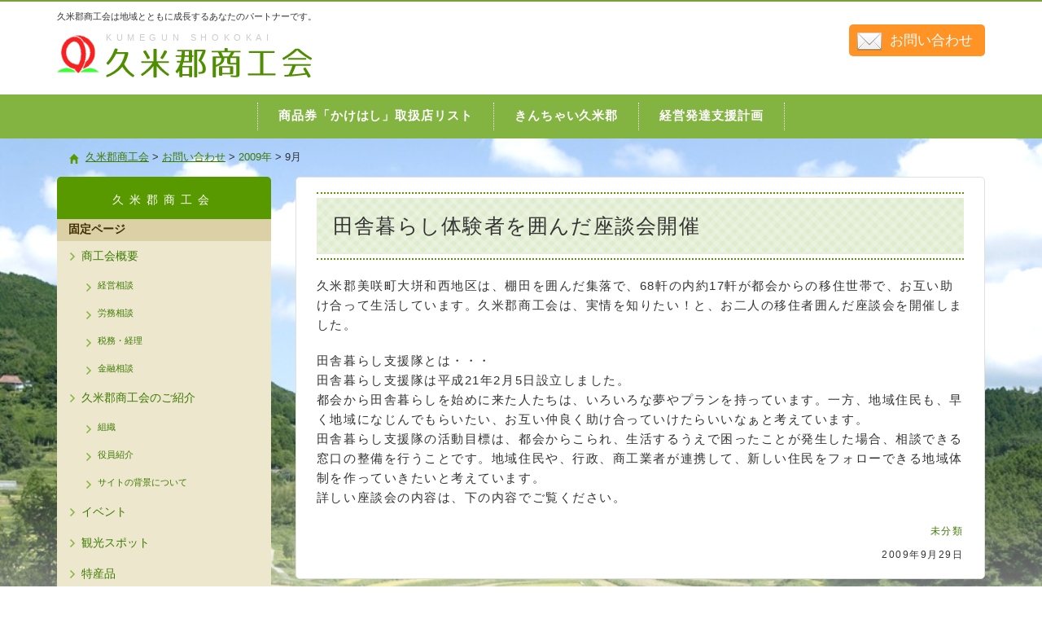

--- FILE ---
content_type: text/html; charset=UTF-8
request_url: http://kumegun-sci.jp/2009/09
body_size: 15341
content:
<!DOCTYPE html>
<html lang="ja">
<head>
<meta charset="UTF-8" />
<meta http-equiv="X-UA-Compatible" content="IE=edge">
<meta name="viewport" content="width=device-width, initial-scale=1.0">

<!-- Bootstrap CSS -->
<link href="http://kumegun-sci.jp/wp-content/themes/kumegun-sci/css/bootstrap.min.css" rel="stylesheet" media="screen">
<!-- Custom styles for this page -->
<link rel="stylesheet" type="text/css" href="http://kumegun-sci.jp/wp-content/themes/kumegun-sci/style.css" />
<!-- Google web fonts -->
<link href='https://fonts.googleapis.com/css?family=Noto+Serif' rel='stylesheet' type='text/css'>
	<style>img:is([sizes="auto" i], [sizes^="auto," i]) { contain-intrinsic-size: 3000px 1500px }</style>
	
		<!-- All in One SEO 4.7.8 - aioseo.com -->
		<title>9月, 2009 - 久米郡商工会</title>
	<meta name="robots" content="max-image-preview:large" />
	<link rel="canonical" href="https://kumegun-sci.jp/2009/09" />
	<meta name="generator" content="All in One SEO (AIOSEO) 4.7.8" />
		<script type="application/ld+json" class="aioseo-schema">
			{"@context":"https:\/\/schema.org","@graph":[{"@type":"BreadcrumbList","@id":"https:\/\/kumegun-sci.jp\/2009\/09#breadcrumblist","itemListElement":[{"@type":"ListItem","@id":"https:\/\/kumegun-sci.jp\/#listItem","position":1,"name":"\u5bb6","item":"https:\/\/kumegun-sci.jp\/","nextItem":{"@type":"ListItem","@id":"https:\/\/kumegun-sci.jp\/2009\/#listItem","name":"2009"}},{"@type":"ListItem","@id":"https:\/\/kumegun-sci.jp\/2009\/#listItem","position":2,"name":"2009","item":"https:\/\/kumegun-sci.jp\/2009\/","nextItem":{"@type":"ListItem","@id":"https:\/\/kumegun-sci.jp\/2009\/09\/#listItem","name":"9\u6708, 2009"},"previousItem":{"@type":"ListItem","@id":"https:\/\/kumegun-sci.jp\/#listItem","name":"\u5bb6"}},{"@type":"ListItem","@id":"https:\/\/kumegun-sci.jp\/2009\/09\/#listItem","position":3,"name":"9\u6708, 2009","previousItem":{"@type":"ListItem","@id":"https:\/\/kumegun-sci.jp\/2009\/#listItem","name":"2009"}}]},{"@type":"CollectionPage","@id":"https:\/\/kumegun-sci.jp\/2009\/09#collectionpage","url":"https:\/\/kumegun-sci.jp\/2009\/09","name":"9\u6708, 2009 - \u4e45\u7c73\u90e1\u5546\u5de5\u4f1a","inLanguage":"ja","isPartOf":{"@id":"https:\/\/kumegun-sci.jp\/#website"},"breadcrumb":{"@id":"https:\/\/kumegun-sci.jp\/2009\/09#breadcrumblist"}},{"@type":"Organization","@id":"https:\/\/kumegun-sci.jp\/#organization","name":"\u4e45\u7c73\u90e1\u5546\u5de5\u4f1a","description":"\u4e45\u7c73\u90e1\u5546\u5de5\u4f1a\u306f\u5730\u57df\u3068\u3068\u3082\u306b\u6210\u9577\u3059\u308b\u3042\u306a\u305f\u306e\u30d1\u30fc\u30c8\u30ca\u30fc\u3067\u3059\u3002","url":"https:\/\/kumegun-sci.jp\/"},{"@type":"WebSite","@id":"https:\/\/kumegun-sci.jp\/#website","url":"https:\/\/kumegun-sci.jp\/","name":"\u4e45\u7c73\u90e1\u5546\u5de5\u4f1a","description":"\u4e45\u7c73\u90e1\u5546\u5de5\u4f1a\u306f\u5730\u57df\u3068\u3068\u3082\u306b\u6210\u9577\u3059\u308b\u3042\u306a\u305f\u306e\u30d1\u30fc\u30c8\u30ca\u30fc\u3067\u3059\u3002","inLanguage":"ja","publisher":{"@id":"https:\/\/kumegun-sci.jp\/#organization"}}]}
		</script>
		<!-- All in One SEO -->

<link rel='dns-prefetch' href='//ajax.googleapis.com' />
<link rel='dns-prefetch' href='//cdnjs.cloudflare.com' />
<script type="text/javascript">
/* <![CDATA[ */
window._wpemojiSettings = {"baseUrl":"https:\/\/s.w.org\/images\/core\/emoji\/16.0.1\/72x72\/","ext":".png","svgUrl":"https:\/\/s.w.org\/images\/core\/emoji\/16.0.1\/svg\/","svgExt":".svg","source":{"concatemoji":"http:\/\/kumegun-sci.jp\/wp-includes\/js\/wp-emoji-release.min.js?ver=6.8.3"}};
/*! This file is auto-generated */
!function(s,n){var o,i,e;function c(e){try{var t={supportTests:e,timestamp:(new Date).valueOf()};sessionStorage.setItem(o,JSON.stringify(t))}catch(e){}}function p(e,t,n){e.clearRect(0,0,e.canvas.width,e.canvas.height),e.fillText(t,0,0);var t=new Uint32Array(e.getImageData(0,0,e.canvas.width,e.canvas.height).data),a=(e.clearRect(0,0,e.canvas.width,e.canvas.height),e.fillText(n,0,0),new Uint32Array(e.getImageData(0,0,e.canvas.width,e.canvas.height).data));return t.every(function(e,t){return e===a[t]})}function u(e,t){e.clearRect(0,0,e.canvas.width,e.canvas.height),e.fillText(t,0,0);for(var n=e.getImageData(16,16,1,1),a=0;a<n.data.length;a++)if(0!==n.data[a])return!1;return!0}function f(e,t,n,a){switch(t){case"flag":return n(e,"\ud83c\udff3\ufe0f\u200d\u26a7\ufe0f","\ud83c\udff3\ufe0f\u200b\u26a7\ufe0f")?!1:!n(e,"\ud83c\udde8\ud83c\uddf6","\ud83c\udde8\u200b\ud83c\uddf6")&&!n(e,"\ud83c\udff4\udb40\udc67\udb40\udc62\udb40\udc65\udb40\udc6e\udb40\udc67\udb40\udc7f","\ud83c\udff4\u200b\udb40\udc67\u200b\udb40\udc62\u200b\udb40\udc65\u200b\udb40\udc6e\u200b\udb40\udc67\u200b\udb40\udc7f");case"emoji":return!a(e,"\ud83e\udedf")}return!1}function g(e,t,n,a){var r="undefined"!=typeof WorkerGlobalScope&&self instanceof WorkerGlobalScope?new OffscreenCanvas(300,150):s.createElement("canvas"),o=r.getContext("2d",{willReadFrequently:!0}),i=(o.textBaseline="top",o.font="600 32px Arial",{});return e.forEach(function(e){i[e]=t(o,e,n,a)}),i}function t(e){var t=s.createElement("script");t.src=e,t.defer=!0,s.head.appendChild(t)}"undefined"!=typeof Promise&&(o="wpEmojiSettingsSupports",i=["flag","emoji"],n.supports={everything:!0,everythingExceptFlag:!0},e=new Promise(function(e){s.addEventListener("DOMContentLoaded",e,{once:!0})}),new Promise(function(t){var n=function(){try{var e=JSON.parse(sessionStorage.getItem(o));if("object"==typeof e&&"number"==typeof e.timestamp&&(new Date).valueOf()<e.timestamp+604800&&"object"==typeof e.supportTests)return e.supportTests}catch(e){}return null}();if(!n){if("undefined"!=typeof Worker&&"undefined"!=typeof OffscreenCanvas&&"undefined"!=typeof URL&&URL.createObjectURL&&"undefined"!=typeof Blob)try{var e="postMessage("+g.toString()+"("+[JSON.stringify(i),f.toString(),p.toString(),u.toString()].join(",")+"));",a=new Blob([e],{type:"text/javascript"}),r=new Worker(URL.createObjectURL(a),{name:"wpTestEmojiSupports"});return void(r.onmessage=function(e){c(n=e.data),r.terminate(),t(n)})}catch(e){}c(n=g(i,f,p,u))}t(n)}).then(function(e){for(var t in e)n.supports[t]=e[t],n.supports.everything=n.supports.everything&&n.supports[t],"flag"!==t&&(n.supports.everythingExceptFlag=n.supports.everythingExceptFlag&&n.supports[t]);n.supports.everythingExceptFlag=n.supports.everythingExceptFlag&&!n.supports.flag,n.DOMReady=!1,n.readyCallback=function(){n.DOMReady=!0}}).then(function(){return e}).then(function(){var e;n.supports.everything||(n.readyCallback(),(e=n.source||{}).concatemoji?t(e.concatemoji):e.wpemoji&&e.twemoji&&(t(e.twemoji),t(e.wpemoji)))}))}((window,document),window._wpemojiSettings);
/* ]]> */
</script>
<style id='wp-emoji-styles-inline-css' type='text/css'>

	img.wp-smiley, img.emoji {
		display: inline !important;
		border: none !important;
		box-shadow: none !important;
		height: 1em !important;
		width: 1em !important;
		margin: 0 0.07em !important;
		vertical-align: -0.1em !important;
		background: none !important;
		padding: 0 !important;
	}
</style>
<link rel='stylesheet' id='wp-block-library-css' href='http://kumegun-sci.jp/wp-includes/css/dist/block-library/style.min.css?ver=6.8.3' type='text/css' media='all' />
<style id='classic-theme-styles-inline-css' type='text/css'>
/*! This file is auto-generated */
.wp-block-button__link{color:#fff;background-color:#32373c;border-radius:9999px;box-shadow:none;text-decoration:none;padding:calc(.667em + 2px) calc(1.333em + 2px);font-size:1.125em}.wp-block-file__button{background:#32373c;color:#fff;text-decoration:none}
</style>
<style id='pdfemb-pdf-embedder-viewer-style-inline-css' type='text/css'>
.wp-block-pdfemb-pdf-embedder-viewer{max-width:none}

</style>
<style id='global-styles-inline-css' type='text/css'>
:root{--wp--preset--aspect-ratio--square: 1;--wp--preset--aspect-ratio--4-3: 4/3;--wp--preset--aspect-ratio--3-4: 3/4;--wp--preset--aspect-ratio--3-2: 3/2;--wp--preset--aspect-ratio--2-3: 2/3;--wp--preset--aspect-ratio--16-9: 16/9;--wp--preset--aspect-ratio--9-16: 9/16;--wp--preset--color--black: #000000;--wp--preset--color--cyan-bluish-gray: #abb8c3;--wp--preset--color--white: #ffffff;--wp--preset--color--pale-pink: #f78da7;--wp--preset--color--vivid-red: #cf2e2e;--wp--preset--color--luminous-vivid-orange: #ff6900;--wp--preset--color--luminous-vivid-amber: #fcb900;--wp--preset--color--light-green-cyan: #7bdcb5;--wp--preset--color--vivid-green-cyan: #00d084;--wp--preset--color--pale-cyan-blue: #8ed1fc;--wp--preset--color--vivid-cyan-blue: #0693e3;--wp--preset--color--vivid-purple: #9b51e0;--wp--preset--gradient--vivid-cyan-blue-to-vivid-purple: linear-gradient(135deg,rgba(6,147,227,1) 0%,rgb(155,81,224) 100%);--wp--preset--gradient--light-green-cyan-to-vivid-green-cyan: linear-gradient(135deg,rgb(122,220,180) 0%,rgb(0,208,130) 100%);--wp--preset--gradient--luminous-vivid-amber-to-luminous-vivid-orange: linear-gradient(135deg,rgba(252,185,0,1) 0%,rgba(255,105,0,1) 100%);--wp--preset--gradient--luminous-vivid-orange-to-vivid-red: linear-gradient(135deg,rgba(255,105,0,1) 0%,rgb(207,46,46) 100%);--wp--preset--gradient--very-light-gray-to-cyan-bluish-gray: linear-gradient(135deg,rgb(238,238,238) 0%,rgb(169,184,195) 100%);--wp--preset--gradient--cool-to-warm-spectrum: linear-gradient(135deg,rgb(74,234,220) 0%,rgb(151,120,209) 20%,rgb(207,42,186) 40%,rgb(238,44,130) 60%,rgb(251,105,98) 80%,rgb(254,248,76) 100%);--wp--preset--gradient--blush-light-purple: linear-gradient(135deg,rgb(255,206,236) 0%,rgb(152,150,240) 100%);--wp--preset--gradient--blush-bordeaux: linear-gradient(135deg,rgb(254,205,165) 0%,rgb(254,45,45) 50%,rgb(107,0,62) 100%);--wp--preset--gradient--luminous-dusk: linear-gradient(135deg,rgb(255,203,112) 0%,rgb(199,81,192) 50%,rgb(65,88,208) 100%);--wp--preset--gradient--pale-ocean: linear-gradient(135deg,rgb(255,245,203) 0%,rgb(182,227,212) 50%,rgb(51,167,181) 100%);--wp--preset--gradient--electric-grass: linear-gradient(135deg,rgb(202,248,128) 0%,rgb(113,206,126) 100%);--wp--preset--gradient--midnight: linear-gradient(135deg,rgb(2,3,129) 0%,rgb(40,116,252) 100%);--wp--preset--font-size--small: 13px;--wp--preset--font-size--medium: 20px;--wp--preset--font-size--large: 36px;--wp--preset--font-size--x-large: 42px;--wp--preset--spacing--20: 0.44rem;--wp--preset--spacing--30: 0.67rem;--wp--preset--spacing--40: 1rem;--wp--preset--spacing--50: 1.5rem;--wp--preset--spacing--60: 2.25rem;--wp--preset--spacing--70: 3.38rem;--wp--preset--spacing--80: 5.06rem;--wp--preset--shadow--natural: 6px 6px 9px rgba(0, 0, 0, 0.2);--wp--preset--shadow--deep: 12px 12px 50px rgba(0, 0, 0, 0.4);--wp--preset--shadow--sharp: 6px 6px 0px rgba(0, 0, 0, 0.2);--wp--preset--shadow--outlined: 6px 6px 0px -3px rgba(255, 255, 255, 1), 6px 6px rgba(0, 0, 0, 1);--wp--preset--shadow--crisp: 6px 6px 0px rgba(0, 0, 0, 1);}:where(.is-layout-flex){gap: 0.5em;}:where(.is-layout-grid){gap: 0.5em;}body .is-layout-flex{display: flex;}.is-layout-flex{flex-wrap: wrap;align-items: center;}.is-layout-flex > :is(*, div){margin: 0;}body .is-layout-grid{display: grid;}.is-layout-grid > :is(*, div){margin: 0;}:where(.wp-block-columns.is-layout-flex){gap: 2em;}:where(.wp-block-columns.is-layout-grid){gap: 2em;}:where(.wp-block-post-template.is-layout-flex){gap: 1.25em;}:where(.wp-block-post-template.is-layout-grid){gap: 1.25em;}.has-black-color{color: var(--wp--preset--color--black) !important;}.has-cyan-bluish-gray-color{color: var(--wp--preset--color--cyan-bluish-gray) !important;}.has-white-color{color: var(--wp--preset--color--white) !important;}.has-pale-pink-color{color: var(--wp--preset--color--pale-pink) !important;}.has-vivid-red-color{color: var(--wp--preset--color--vivid-red) !important;}.has-luminous-vivid-orange-color{color: var(--wp--preset--color--luminous-vivid-orange) !important;}.has-luminous-vivid-amber-color{color: var(--wp--preset--color--luminous-vivid-amber) !important;}.has-light-green-cyan-color{color: var(--wp--preset--color--light-green-cyan) !important;}.has-vivid-green-cyan-color{color: var(--wp--preset--color--vivid-green-cyan) !important;}.has-pale-cyan-blue-color{color: var(--wp--preset--color--pale-cyan-blue) !important;}.has-vivid-cyan-blue-color{color: var(--wp--preset--color--vivid-cyan-blue) !important;}.has-vivid-purple-color{color: var(--wp--preset--color--vivid-purple) !important;}.has-black-background-color{background-color: var(--wp--preset--color--black) !important;}.has-cyan-bluish-gray-background-color{background-color: var(--wp--preset--color--cyan-bluish-gray) !important;}.has-white-background-color{background-color: var(--wp--preset--color--white) !important;}.has-pale-pink-background-color{background-color: var(--wp--preset--color--pale-pink) !important;}.has-vivid-red-background-color{background-color: var(--wp--preset--color--vivid-red) !important;}.has-luminous-vivid-orange-background-color{background-color: var(--wp--preset--color--luminous-vivid-orange) !important;}.has-luminous-vivid-amber-background-color{background-color: var(--wp--preset--color--luminous-vivid-amber) !important;}.has-light-green-cyan-background-color{background-color: var(--wp--preset--color--light-green-cyan) !important;}.has-vivid-green-cyan-background-color{background-color: var(--wp--preset--color--vivid-green-cyan) !important;}.has-pale-cyan-blue-background-color{background-color: var(--wp--preset--color--pale-cyan-blue) !important;}.has-vivid-cyan-blue-background-color{background-color: var(--wp--preset--color--vivid-cyan-blue) !important;}.has-vivid-purple-background-color{background-color: var(--wp--preset--color--vivid-purple) !important;}.has-black-border-color{border-color: var(--wp--preset--color--black) !important;}.has-cyan-bluish-gray-border-color{border-color: var(--wp--preset--color--cyan-bluish-gray) !important;}.has-white-border-color{border-color: var(--wp--preset--color--white) !important;}.has-pale-pink-border-color{border-color: var(--wp--preset--color--pale-pink) !important;}.has-vivid-red-border-color{border-color: var(--wp--preset--color--vivid-red) !important;}.has-luminous-vivid-orange-border-color{border-color: var(--wp--preset--color--luminous-vivid-orange) !important;}.has-luminous-vivid-amber-border-color{border-color: var(--wp--preset--color--luminous-vivid-amber) !important;}.has-light-green-cyan-border-color{border-color: var(--wp--preset--color--light-green-cyan) !important;}.has-vivid-green-cyan-border-color{border-color: var(--wp--preset--color--vivid-green-cyan) !important;}.has-pale-cyan-blue-border-color{border-color: var(--wp--preset--color--pale-cyan-blue) !important;}.has-vivid-cyan-blue-border-color{border-color: var(--wp--preset--color--vivid-cyan-blue) !important;}.has-vivid-purple-border-color{border-color: var(--wp--preset--color--vivid-purple) !important;}.has-vivid-cyan-blue-to-vivid-purple-gradient-background{background: var(--wp--preset--gradient--vivid-cyan-blue-to-vivid-purple) !important;}.has-light-green-cyan-to-vivid-green-cyan-gradient-background{background: var(--wp--preset--gradient--light-green-cyan-to-vivid-green-cyan) !important;}.has-luminous-vivid-amber-to-luminous-vivid-orange-gradient-background{background: var(--wp--preset--gradient--luminous-vivid-amber-to-luminous-vivid-orange) !important;}.has-luminous-vivid-orange-to-vivid-red-gradient-background{background: var(--wp--preset--gradient--luminous-vivid-orange-to-vivid-red) !important;}.has-very-light-gray-to-cyan-bluish-gray-gradient-background{background: var(--wp--preset--gradient--very-light-gray-to-cyan-bluish-gray) !important;}.has-cool-to-warm-spectrum-gradient-background{background: var(--wp--preset--gradient--cool-to-warm-spectrum) !important;}.has-blush-light-purple-gradient-background{background: var(--wp--preset--gradient--blush-light-purple) !important;}.has-blush-bordeaux-gradient-background{background: var(--wp--preset--gradient--blush-bordeaux) !important;}.has-luminous-dusk-gradient-background{background: var(--wp--preset--gradient--luminous-dusk) !important;}.has-pale-ocean-gradient-background{background: var(--wp--preset--gradient--pale-ocean) !important;}.has-electric-grass-gradient-background{background: var(--wp--preset--gradient--electric-grass) !important;}.has-midnight-gradient-background{background: var(--wp--preset--gradient--midnight) !important;}.has-small-font-size{font-size: var(--wp--preset--font-size--small) !important;}.has-medium-font-size{font-size: var(--wp--preset--font-size--medium) !important;}.has-large-font-size{font-size: var(--wp--preset--font-size--large) !important;}.has-x-large-font-size{font-size: var(--wp--preset--font-size--x-large) !important;}
:where(.wp-block-post-template.is-layout-flex){gap: 1.25em;}:where(.wp-block-post-template.is-layout-grid){gap: 1.25em;}
:where(.wp-block-columns.is-layout-flex){gap: 2em;}:where(.wp-block-columns.is-layout-grid){gap: 2em;}
:root :where(.wp-block-pullquote){font-size: 1.5em;line-height: 1.6;}
</style>
<link rel='stylesheet' id='contact-form-7-css' href='http://kumegun-sci.jp/wp-content/plugins/contact-form-7/includes/css/styles.css?ver=6.0.3' type='text/css' media='all' />
<link rel='stylesheet' id='fancybox-for-wp-css' href='http://kumegun-sci.jp/wp-content/plugins/fancybox-for-wordpress/assets/css/fancybox.css?ver=1.3.4' type='text/css' media='all' />
<link rel='stylesheet' id='toc-screen-css' href='http://kumegun-sci.jp/wp-content/plugins/table-of-contents-plus/screen.min.css?ver=2411.1' type='text/css' media='all' />
<script type="text/javascript" src="//ajax.googleapis.com/ajax/libs/jquery/1.10.2/jquery.min.js?ver=1.10.2" id="jquery-js"></script>
<script type="text/javascript" src="http://kumegun-sci.jp/wp-content/plugins/fancybox-for-wordpress/assets/js/purify.min.js?ver=1.3.4" id="purify-js"></script>
<script type="text/javascript" src="http://kumegun-sci.jp/wp-content/plugins/fancybox-for-wordpress/assets/js/jquery.fancybox.js?ver=1.3.4" id="fancybox-for-wp-js"></script>
<script type="text/javascript" src="//cdnjs.cloudflare.com/ajax/libs/jquery-migrate/1.2.1/jquery-migrate.min.js?ver=1.2.1" id="jquery-mig-js"></script>
<link rel="https://api.w.org/" href="https://kumegun-sci.jp/wp-json/" /><link rel="EditURI" type="application/rsd+xml" title="RSD" href="https://kumegun-sci.jp/xmlrpc.php?rsd" />
<meta name="generator" content="WordPress 6.8.3" />
<meta name="cdp-version" content="1.5.0" />
<!-- Fancybox for WordPress v3.3.7 -->
<style type="text/css">
	.fancybox-slide--image .fancybox-content{background-color: #FFFFFF}div.fancybox-caption{display:none !important;}
	
	img.fancybox-image{border-width:10px;border-color:#FFFFFF;border-style:solid;}
	div.fancybox-bg{background-color:rgba(102,102,102,0.3);opacity:1 !important;}div.fancybox-content{border-color:#FFFFFF}
	div#fancybox-title{background-color:#FFFFFF}
	div.fancybox-content{background-color:#FFFFFF}
	div#fancybox-title-inside{color:#333333}
	
	
	
	div.fancybox-caption p.caption-title{display:inline-block}
	div.fancybox-caption p.caption-title{font-size:14px}
	div.fancybox-caption p.caption-title{color:#333333}
	div.fancybox-caption {color:#333333}div.fancybox-caption p.caption-title {background:#fff; width:auto;padding:10px 30px;}div.fancybox-content p.caption-title{color:#333333;margin: 0;padding: 5px 0;}
</style><script type="text/javascript">
	jQuery(function () {

		var mobileOnly = false;
		
		if (mobileOnly) {
			return;
		}

		jQuery.fn.getTitle = function () { // Copy the title of every IMG tag and add it to its parent A so that fancybox can show titles
			var arr = jQuery("a[data-fancybox]");jQuery.each(arr, function() {var title = jQuery(this).children("img").attr("title") || '';var figCaptionHtml = jQuery(this).next("figcaption").html() || '';var processedCaption = figCaptionHtml;if (figCaptionHtml.length && typeof DOMPurify === 'function') {processedCaption = DOMPurify.sanitize(figCaptionHtml, {USE_PROFILES: {html: true}});} else if (figCaptionHtml.length) {processedCaption = jQuery("<div>").text(figCaptionHtml).html();}var newTitle = title;if (processedCaption.length) {newTitle = title.length ? title + " " + processedCaption : processedCaption;}if (newTitle.length) {jQuery(this).attr("title", newTitle);}});		}

		// Supported file extensions

				var thumbnails = jQuery("a:has(img)").not(".nolightbox").not('.envira-gallery-link').not('.ngg-simplelightbox').filter(function () {
			return /\.(jpe?g|png|gif|mp4|webp|bmp|pdf)(\?[^/]*)*$/i.test(jQuery(this).attr('href'))
		});
		

		// Add data-type iframe for links that are not images or videos.
		var iframeLinks = jQuery('.fancyboxforwp').filter(function () {
			return !/\.(jpe?g|png|gif|mp4|webp|bmp|pdf)(\?[^/]*)*$/i.test(jQuery(this).attr('href'))
		}).filter(function () {
			return !/vimeo|youtube/i.test(jQuery(this).attr('href'))
		});
		iframeLinks.attr({"data-type": "iframe"}).getTitle();

				// Gallery All
		thumbnails.addClass("fancyboxforwp").attr("data-fancybox", "gallery").getTitle();
		iframeLinks.attr({"data-fancybox": "gallery"}).getTitle();

		// Gallery type NONE
		
		// Call fancybox and apply it on any link with a rel atribute that starts with "fancybox", with the options set on the admin panel
		jQuery("a.fancyboxforwp").fancyboxforwp({
			loop: false,
			smallBtn: false,
			zoomOpacity: "auto",
			animationEffect: "fade",
			animationDuration: 500,
			transitionEffect: "fade",
			transitionDuration: "300",
			overlayShow: true,
			overlayOpacity: "0.3",
			titleShow: true,
			titlePosition: "inside",
			keyboard: true,
			showCloseButton: false,
			arrows: true,
			clickContent:false,
			clickSlide: "close",
			mobile: {
				clickContent: function (current, event) {
					return current.type === "image" ? "toggleControls" : false;
				},
				clickSlide: function (current, event) {
					return current.type === "image" ? "close" : "close";
				},
			},
			wheel: false,
			toolbar: true,
			preventCaptionOverlap: true,
			onInit: function() { },			onDeactivate
	: function() { },		beforeClose: function() { },			afterShow: function(instance) { jQuery( ".fancybox-image" ).on("click", function( ){ ( instance.isScaledDown() ) ? instance.scaleToActual() : instance.scaleToFit() }) },				afterClose: function() { },					caption : function( instance, item ) {var title = "";if("undefined" != typeof jQuery(this).context ){var title = jQuery(this).context.title;} else { var title = ("undefined" != typeof jQuery(this).attr("title")) ? jQuery(this).attr("title") : false;}var caption = jQuery(this).data('caption') || '';if ( item.type === 'image' && title.length ) {caption = (caption.length ? caption + '<br />' : '') + '<p class="caption-title">'+jQuery("<div>").text(title).html()+'</p>' ;}if (typeof DOMPurify === "function" && caption.length) { return DOMPurify.sanitize(caption, {USE_PROFILES: {html: true}}); } else { return jQuery("<div>").text(caption).html(); }},
		afterLoad : function( instance, current ) {var captionContent = current.opts.caption || '';var sanitizedCaptionString = '';if (typeof DOMPurify === 'function' && captionContent.length) {sanitizedCaptionString = DOMPurify.sanitize(captionContent, {USE_PROFILES: {html: true}});} else if (captionContent.length) { sanitizedCaptionString = jQuery("<div>").text(captionContent).html();}if (sanitizedCaptionString.length) { current.$content.append(jQuery('<div class=\"fancybox-custom-caption inside-caption\" style=\" position: absolute;left:0;right:0;color:#000;margin:0 auto;bottom:0;text-align:center;background-color:#FFFFFF \"></div>').html(sanitizedCaptionString)); }},
			})
		;

			})
</script>
<!-- END Fancybox for WordPress -->
<script>
	function expand(param) {
		param.style.display = (param.style.display == "none") ? "block" : "none";
	}
	function read_toggle(id, more, less) {
		el = document.getElementById("readlink" + id);
		el.innerHTML = (el.innerHTML == more) ? less : more;
		expand(document.getElementById("read" + id));
	}
	</script><style>.simplemap img{max-width:none !important;padding:0 !important;margin:0 !important;}.staticmap,.staticmap img{max-width:100% !important;height:auto !important;}.simplemap .simplemap-content{display:none;}</style>
<script>var google_map_api_key = "AIzaSyAeWH4XXLMjWbJeH5ejnQAgoNusRzF2Uhk";</script>
<!-- BEGIN: WP Social Bookmarking Light HEAD --><script>
    (function (d, s, id) {
        var js, fjs = d.getElementsByTagName(s)[0];
        if (d.getElementById(id)) return;
        js = d.createElement(s);
        js.id = id;
        js.src = "//connect.facebook.net/ja_JP/sdk.js#xfbml=1&version=v2.7";
        fjs.parentNode.insertBefore(js, fjs);
    }(document, 'script', 'facebook-jssdk'));
</script>
<style type="text/css">.wp_social_bookmarking_light{
    border: 0 !important;
    padding: 10px 0 20px 0 !important;
    margin: 0 !important;
}
.wp_social_bookmarking_light div{
    float: left !important;
    border: 0 !important;
    padding: 0 !important;
    margin: 0 5px 0px 0 !important;
    min-height: 30px !important;
    line-height: 18px !important;
    text-indent: 0 !important;
}
.wp_social_bookmarking_light img{
    border: 0 !important;
    padding: 0;
    margin: 0;
    vertical-align: top !important;
}
.wp_social_bookmarking_light_clear{
    clear: both !important;
}
#fb-root{
    display: none;
}
.wsbl_twitter{
    width: 100px;
}
.wsbl_facebook_like iframe{
    max-width: none !important;
}
.wsbl_pinterest a{
    border: 0px !important;
}
</style>
<!-- END: WP Social Bookmarking Light HEAD -->
<style type="text/css">

*[id^='readlink'] {
 font-weight: normal;
 color: #000000;
 background: #ffffff;
 padding: 0px;
 border-bottom: 1px solid #000000;
 -webkit-box-shadow: none !important;
 box-shadow: none !important;
 -webkit-transition: none !important;
}

*[id^='readlink']:hover {
 font-weight: normal;
 color: #191919;
 padding: 0px;
 border-bottom: 1px solid #000000;
}

*[id^='readlink']:focus {
 outline: none;
 color: #000000;
}

</style>
<!-- Bootstrap ドロップダウン  -->
<script type="text/javascript">
jQuery(document).ready(function ($) {
	
    $('.dropdown-toggle').click(function(e) {
        // 要素で親メニューリンクとドロップダウンメニュー表示を切り分ける
        if ($(e.target).hasClass('link-menu')) {
            var location = $(this).attr('href');
            window.location.href = location;
            return false;
        }
        return true;
    });

});
</script>

</head>

<body id="pageTop">
<!--facebook-->
<div id="fb-root"></div>
<script>(function(d, s, id) {
  var js, fjs = d.getElementsByTagName(s)[0];
  if (d.getElementById(id)) return;
  js = d.createElement(s); js.id = id;
  js.src = "//connect.facebook.net/ja_JP/sdk.js#xfbml=1&version=v2.5";
  fjs.parentNode.insertBefore(js, fjs);
}(document, 'script', 'facebook-jssdk'));</script>
<!--twitter-->
<script>
window.twttr=(function(d,s,id){var js,fjs=d.getElementsByTagName(s)[0],t=window.twttr||{};if(d.getElementById(id))return;js=d.createElement(s);js.id=id;js.src="https://platform.twitter.com/widgets.js";fjs.parentNode.insertBefore(js,fjs);t._e=[];t.ready=function(f){t._e.push(f);};return t;}(document,"script","twitter-wjs"));
</script>

<!-- ヘッダー -->
<header id="header">
<div class="container">
        <p class="bloginfo">久米郡商工会は地域とともに成長するあなたのパートナーです。</p>
        <div id="siteName">
          <p>KUMEGUN SHOKOKAI</p><h1 class="navbar-brand"><a href="https://kumegun-sci.jp">久米郡商工会</a></h1>
        </div>
        <div id="utility-nav">
          <ul>
            <li class="mail"><a href="https://kumegun-sci.jp/contact">お問い合わせ</a></li>
          </ul>
        </div>
        <div class="navbar-header">
          <button class="navbar-toggle" data-toggle="collapse" data-target="#navbar">
            <span class="sr-only">Toggle navigation</span>
            <span class="icon-bar"></span>
            <span class="icon-bar"></span>
            <span class="icon-bar"></span>
          </button>
        </div><!-- /.navbar-header -->
</div><!-- /.container -->
    <!-- ナビゲーションバー -->
    <nav id="navbar" class="navbar-collapse collapse">
      <ul class="nav navbar-nav"><li><a title="商品券「かけはし」取扱店リスト" href="https://kumegun-sci.jp/%e5%95%86%e5%93%81%e5%88%b8%e3%80%8c%e3%81%8b%e3%81%91%e3%81%af%e3%81%97%e3%80%8d%e5%8f%96%e6%89%b1%e5%ba%97%e3%83%aa%e3%82%b9%e3%83%88"><span class="link-menu">商品券「かけはし」取扱店リスト</span></a></li>
<li><a title="きんちゃい久米郡" href="https://kumegun-sci.jp/%e3%81%8d%e3%82%93%e3%81%a1%e3%82%83%e3%81%84%e4%b9%85%e7%b1%b3%e9%83%a1"><span class="link-menu">きんちゃい久米郡</span></a></li>
<li><a title="経営発達支援計画" href="https://kumegun-sci.jp/%e7%99%ba%e9%81%94%e6%94%af%e6%8f%b4%e8%a8%88%e7%94%bb"><span class="link-menu">経営発達支援計画</span></a></li>
</ul>    </nav>
</header>
<!-- /.navbar --> 

<!-- ▼コンテナー -->
<div id="wrap">
<div id="page" class="container" role="main">
<div class="breadcrumbs" xmlns:v="http://rdf.data-vocabulary.org/#">
    <!-- Breadcrumb NavXT 7.4.1 -->
<span property="itemListElement" typeof="ListItem"><a property="item" typeof="WebPage" title="久米郡商工会へ移動する" href="https://kumegun-sci.jp" class="home" ><span property="name">久米郡商工会</span></a><meta property="position" content="1"></span> &gt; <span property="itemListElement" typeof="ListItem"><a property="item" typeof="WebPage" title="お問い合わせへ移動する" href="https://kumegun-sci.jp/contact" class="post-root post post-post" ><span property="name">お問い合わせ</span></a><meta property="position" content="2"></span> &gt; <span property="itemListElement" typeof="ListItem"><a property="item" typeof="WebPage" title="2009年アーカイブへ移動する" href="https://kumegun-sci.jp/2009" class="archive date-year" ><span property="name">2009年</span></a><meta property="position" content="3"></span> &gt; <span property="itemListElement" typeof="ListItem"><span property="name" class="archive date-month current-item">9月</span><meta property="url" content="https://kumegun-sci.jp/2009/09"><meta property="position" content="4"></span></div>

<div class="row">
<!-- メイン -->
<main id="main" class="col-md-9">
<!-- ▼コンテンツ -->
            <!-- ▼コンテンツ -->
<section class="post">
<header class="entry-header">
    <h1 class="entry-title">田舎暮らし体験者を囲んだ座談会開催</h1>
<!-- end .entry-header --></header>
<div class="entry-content"><p>久米郡美咲町大垪和西地区は、棚田を囲んだ集落で、68軒の内約17軒が都会からの移住世帯で、お互い助け合って生活しています。久米郡商工会は、実情を知りたい！と、お二人の移住者囲んだ座談会を開催しました。</p>
<p>田舎暮らし支援隊とは・・・<br />
田舎暮らし支援隊は平成21年2月5日設立しました。<br />
都会から田舎暮らしを始めに来た人たちは、いろいろな夢やプランを持っています。一方、地域住民も、早く地域になじんでもらいたい、お互い仲良く助け合っていけたらいいなぁと考えています。<br />
田舎暮らし支援隊の活動目標は、都会からこられ、生活するうえで困ったことが発生した場合、相談できる窓口の整備を行うことです。地域住民や、行政、商工業者が連携して、新しい住民をフォローできる地域体制を作っていきたいと考えています。<br />
詳しい座談会の内容は、下の内容でご覧ください。</p>
</div><!-- /.entry-content -->

<p class="postcat"><a href="https://kumegun-sci.jp/category/non" rel="category tag">未分類</a></p>
<p class="postinfo">2009年9月29日</p>
</section>
<!-- ▲コンテンツ -->            <!-- ▼コンテンツ -->
<section class="post">
<header class="entry-header">
    <h1 class="entry-title">テレビで、三船商店（久米南地区）と女性部活動が紹介されました。</h1>
<!-- end .entry-header --></header>
<div class="entry-content"><p>9/26 TSC せとうちライフビズの番組で、「現代版御用聞き」の特集内で<br />
久米郡商工会会員事業所「三船商店」と女性部の福祉事業活動がテレビの取材を受けました。<br />
現代版御用聞きとして、インターネットで注文すれば即日配達してもらえるネットスーパーと中山間地域で重宝される商店の宅配サービスが特集されました。<br />
この「中山間地域で重宝される商店の宅配サービス」に関連して、<br />
久米郡久米南町の「三船商店」と、久米郡商工会女性部が企画作成した「福祉のおたすけ電話帳」に基づく事業活動が紹介・放映されました。<br />
詳しい内容は、番組HPの過去の放送でご覧ください。</p>
<p>&nbsp;</p>
<p><a href="http://www.webtsc.com/prog/LifeBiz/" target="_blank">番組HP</a></p>
</div><!-- /.entry-content -->

<p class="postcat"><a href="https://kumegun-sci.jp/category/oshirase" rel="category tag">お知らせ</a></p>
<p class="postinfo">2009年9月26日</p>
</section>
<!-- ▲コンテンツ -->      <!-- ▲コンテンツ -->
<!-- end #main --></main>

<!-- サイド -->
<aside id="sub" class="col-md-3">
  <header class="sub-header"><h2 class="blogname">久米郡商工会</h2></header>
  <div class="inner">
<li id="pages-3" class="widget widget_pages"><h2 class="widgettitle">固定ページ</h2>

			<ul>
				<li><a href="https://kumegun-sci.jp/gaiyou">商工会概要</a>
<ul class='children'>
	<li><a href="https://kumegun-sci.jp/gaiyou/keiei">経営相談</a></li>
	<li><a href="https://kumegun-sci.jp/gaiyou/roumu">労務相談</a></li>
	<li><a href="https://kumegun-sci.jp/gaiyou/zeikeiri">税務・経理</a></li>
	<li><a href="https://kumegun-sci.jp/gaiyou/kinyuu">金融相談</a></li>
</ul>
</li>
<li><a href="https://kumegun-sci.jp/about">久米郡商工会のご紹介</a>
<ul class='children'>
	<li><a href="https://kumegun-sci.jp/about/soshiki">組織</a></li>
	<li><a href="https://kumegun-sci.jp/about/yakuin">役員紹介</a></li>
	<li><a href="https://kumegun-sci.jp/about/%e3%82%b5%e3%82%a4%e3%83%88%e3%81%ae%e8%83%8c%e6%99%af%e3%81%ab%e3%81%a4%e3%81%84%e3%81%a6">サイトの背景について</a></li>
</ul>
</li>
<li><a href="https://kumegun-sci.jp/event">イベント</a></li>
<li><a href="https://kumegun-sci.jp/kankou">観光スポット</a></li>
<li><a href="https://kumegun-sci.jp/tokusanhin">特産品</a></li>
<li><a href="https://kumegun-sci.jp/sisyo">各支所の紹介</a></li>
<li><a href="https://kumegun-sci.jp/link">リンク集</a></li>
<li><a href="https://kumegun-sci.jp/privacy">プライバシーポリシー</a></li>
<li><a href="https://kumegun-sci.jp/contact">お問い合わせ</a></li>
<li><a href="https://kumegun-sci.jp/">トップページ</a></li>
<li><a href="https://kumegun-sci.jp/seinenbu">青年部</a></li>
<li><a href="https://kumegun-sci.jp/joseibu">女性部</a></li>
<li><a href="https://kumegun-sci.jp/%e7%99%ba%e9%81%94%e6%94%af%e6%8f%b4%e8%a8%88%e7%94%bb">経営発達支援計画</a></li>
<li><a href="https://kumegun-sci.jp/%e4%bc%9a%e5%93%a1%e4%b8%80%e8%a6%a7">会員一覧</a></li>
<li><a href="https://kumegun-sci.jp/kyousai">各種共済・保険制度</a></li>
<li><a href="https://kumegun-sci.jp/%e6%96%b0%e5%9e%8b%e3%82%b3%e3%83%ad%e3%83%8a%e3%82%a6%e3%82%a4%e3%83%ab%e3%82%b9%e3%81%ab%e9%96%a2%e9%80%a3%e3%81%97%e3%81%9f%e6%84%9f%e6%9f%93%e7%97%87%e5%af%be%e7%ad%96%e6%83%85%e5%a0%b1">新型コロナウイルスに関連した感染症対策情報</a></li>
<li><a href="https://kumegun-sci.jp/%e5%95%86%e5%93%81%e5%88%b8%e3%80%8c%e3%81%8b%e3%81%91%e3%81%af%e3%81%97%e3%80%8d%e5%8f%96%e6%89%b1%e5%ba%97%e3%83%aa%e3%82%b9%e3%83%88">商品券「かけはし」取扱店リスト</a></li>
<li><a href="https://kumegun-sci.jp/%e3%81%8d%e3%82%93%e3%81%a1%e3%82%83%e3%81%84%e4%b9%85%e7%b1%b3%e9%83%a1">きんちゃい久米郡</a></li>
			</ul>

			</li>
<li id="calendar-2" class="widget widget_calendar"><div id="calendar_wrap" class="calendar_wrap"><table id="wp-calendar" class="wp-calendar-table">
	<caption>2009年9月</caption>
	<thead>
	<tr>
		<th scope="col" aria-label="月曜日">月</th>
		<th scope="col" aria-label="火曜日">火</th>
		<th scope="col" aria-label="水曜日">水</th>
		<th scope="col" aria-label="木曜日">木</th>
		<th scope="col" aria-label="金曜日">金</th>
		<th scope="col" aria-label="土曜日">土</th>
		<th scope="col" aria-label="日曜日">日</th>
	</tr>
	</thead>
	<tbody>
	<tr>
		<td colspan="1" class="pad">&nbsp;</td><td>1</td><td>2</td><td>3</td><td>4</td><td>5</td><td>6</td>
	</tr>
	<tr>
		<td>7</td><td>8</td><td>9</td><td>10</td><td>11</td><td>12</td><td>13</td>
	</tr>
	<tr>
		<td>14</td><td>15</td><td>16</td><td>17</td><td>18</td><td>19</td><td>20</td>
	</tr>
	<tr>
		<td>21</td><td>22</td><td>23</td><td>24</td><td>25</td><td><a href="https://kumegun-sci.jp/2009/09/26" aria-label="2009年9月26日 に投稿を公開">26</a></td><td>27</td>
	</tr>
	<tr>
		<td>28</td><td><a href="https://kumegun-sci.jp/2009/09/29" aria-label="2009年9月29日 に投稿を公開">29</a></td><td>30</td>
		<td class="pad" colspan="4">&nbsp;</td>
	</tr>
	</tbody>
	</table><nav aria-label="前と次の月" class="wp-calendar-nav">
		<span class="wp-calendar-nav-prev"><a href="https://kumegun-sci.jp/2009/08">&laquo; 8月</a></span>
		<span class="pad">&nbsp;</span>
		<span class="wp-calendar-nav-next"><a href="https://kumegun-sci.jp/2009/10">10月 &raquo;</a></span>
	</nav></div></li>

		<li id="recent-posts-3" class="widget widget_recent_entries">
		<h2 class="widgettitle">最近の投稿</h2>

		<ul>
											<li>
					<a href="https://kumegun-sci.jp/non/%e3%80%90%e3%83%9e%e3%83%ab%e7%b5%8c%e3%80%91%e9%87%91%e5%88%a9%e6%94%b9%e5%ae%9a%e3%81%ab%e3%81%a4%e3%81%84%e3%81%a6">【マル経】金利改定について</a>
									</li>
											<li>
					<a href="https://kumegun-sci.jp/non/%e7%b5%8c%e5%96%b6%e5%80%8b%e5%88%a5%e7%9b%b8%e8%ab%87%e5%ae%9f%e6%96%bd%e3%81%ae%e3%81%94%e6%a1%88%e5%86%85">経営個別相談実施のご案内</a>
									</li>
											<li>
					<a href="https://kumegun-sci.jp/non/%e3%81%a8%e3%82%93%e3%81%a9%e3%81%be%e3%81%a4%e3%82%8a%e9%96%8b%e5%82%ac%e3%81%ab%e3%81%a4%e3%81%84%e3%81%a6">とんどまつり開催について</a>
									</li>
											<li>
					<a href="https://kumegun-sci.jp/non/%e5%b9%b4%e6%9c%ab%e5%b9%b4%e5%a7%8b%e4%bc%91%e6%a5%ad%e3%81%ab%e3%81%a4%e3%81%84%e3%81%a6-2">年末年始休業について</a>
									</li>
											<li>
					<a href="https://kumegun-sci.jp/non/line%e5%85%ac%e5%bc%8f%e3%82%a2%e3%82%ab%e3%82%a6%e3%83%b3%e3%83%88%e7%99%bb%e9%8c%b2%e3%81%ae%e3%81%94%e6%a1%88%e5%86%85">LINE公式アカウント登録のご案内</a>
									</li>
					</ul>

		</li>
<li id="archives-2" class="widget widget_archive"><h2 class="widgettitle">アーカイブ</h2>

			<ul>
					<li><a href='https://kumegun-sci.jp/2026/01'>2026年1月</a>&nbsp;(2)</li>
	<li><a href='https://kumegun-sci.jp/2025/12'>2025年12月</a>&nbsp;(10)</li>
	<li><a href='https://kumegun-sci.jp/2025/11'>2025年11月</a>&nbsp;(3)</li>
	<li><a href='https://kumegun-sci.jp/2025/10'>2025年10月</a>&nbsp;(11)</li>
	<li><a href='https://kumegun-sci.jp/2025/09'>2025年9月</a>&nbsp;(4)</li>
	<li><a href='https://kumegun-sci.jp/2025/08'>2025年8月</a>&nbsp;(8)</li>
	<li><a href='https://kumegun-sci.jp/2025/07'>2025年7月</a>&nbsp;(6)</li>
	<li><a href='https://kumegun-sci.jp/2025/06'>2025年6月</a>&nbsp;(3)</li>
	<li><a href='https://kumegun-sci.jp/2025/05'>2025年5月</a>&nbsp;(10)</li>
	<li><a href='https://kumegun-sci.jp/2025/01'>2025年1月</a>&nbsp;(1)</li>
	<li><a href='https://kumegun-sci.jp/2024/12'>2024年12月</a>&nbsp;(6)</li>
	<li><a href='https://kumegun-sci.jp/2024/11'>2024年11月</a>&nbsp;(3)</li>
	<li><a href='https://kumegun-sci.jp/2024/10'>2024年10月</a>&nbsp;(9)</li>
	<li><a href='https://kumegun-sci.jp/2024/09'>2024年9月</a>&nbsp;(1)</li>
	<li><a href='https://kumegun-sci.jp/2024/08'>2024年8月</a>&nbsp;(1)</li>
	<li><a href='https://kumegun-sci.jp/2024/07'>2024年7月</a>&nbsp;(1)</li>
	<li><a href='https://kumegun-sci.jp/2024/06'>2024年6月</a>&nbsp;(5)</li>
	<li><a href='https://kumegun-sci.jp/2023/11'>2023年11月</a>&nbsp;(1)</li>
	<li><a href='https://kumegun-sci.jp/2023/10'>2023年10月</a>&nbsp;(4)</li>
	<li><a href='https://kumegun-sci.jp/2023/09'>2023年9月</a>&nbsp;(1)</li>
	<li><a href='https://kumegun-sci.jp/2023/08'>2023年8月</a>&nbsp;(1)</li>
	<li><a href='https://kumegun-sci.jp/2023/07'>2023年7月</a>&nbsp;(1)</li>
	<li><a href='https://kumegun-sci.jp/2023/06'>2023年6月</a>&nbsp;(3)</li>
	<li><a href='https://kumegun-sci.jp/2023/03'>2023年3月</a>&nbsp;(3)</li>
	<li><a href='https://kumegun-sci.jp/2023/02'>2023年2月</a>&nbsp;(1)</li>
	<li><a href='https://kumegun-sci.jp/2023/01'>2023年1月</a>&nbsp;(1)</li>
	<li><a href='https://kumegun-sci.jp/2022/12'>2022年12月</a>&nbsp;(2)</li>
	<li><a href='https://kumegun-sci.jp/2022/11'>2022年11月</a>&nbsp;(2)</li>
	<li><a href='https://kumegun-sci.jp/2022/10'>2022年10月</a>&nbsp;(7)</li>
	<li><a href='https://kumegun-sci.jp/2022/09'>2022年9月</a>&nbsp;(3)</li>
	<li><a href='https://kumegun-sci.jp/2022/08'>2022年8月</a>&nbsp;(8)</li>
	<li><a href='https://kumegun-sci.jp/2022/07'>2022年7月</a>&nbsp;(3)</li>
	<li><a href='https://kumegun-sci.jp/2022/06'>2022年6月</a>&nbsp;(5)</li>
	<li><a href='https://kumegun-sci.jp/2022/05'>2022年5月</a>&nbsp;(3)</li>
	<li><a href='https://kumegun-sci.jp/2022/03'>2022年3月</a>&nbsp;(1)</li>
	<li><a href='https://kumegun-sci.jp/2022/02'>2022年2月</a>&nbsp;(1)</li>
	<li><a href='https://kumegun-sci.jp/2021/12'>2021年12月</a>&nbsp;(3)</li>
	<li><a href='https://kumegun-sci.jp/2021/11'>2021年11月</a>&nbsp;(3)</li>
	<li><a href='https://kumegun-sci.jp/2021/10'>2021年10月</a>&nbsp;(3)</li>
	<li><a href='https://kumegun-sci.jp/2021/09'>2021年9月</a>&nbsp;(1)</li>
	<li><a href='https://kumegun-sci.jp/2021/07'>2021年7月</a>&nbsp;(1)</li>
	<li><a href='https://kumegun-sci.jp/2021/06'>2021年6月</a>&nbsp;(1)</li>
	<li><a href='https://kumegun-sci.jp/2021/05'>2021年5月</a>&nbsp;(2)</li>
	<li><a href='https://kumegun-sci.jp/2021/03'>2021年3月</a>&nbsp;(1)</li>
	<li><a href='https://kumegun-sci.jp/2021/01'>2021年1月</a>&nbsp;(1)</li>
	<li><a href='https://kumegun-sci.jp/2020/10'>2020年10月</a>&nbsp;(1)</li>
	<li><a href='https://kumegun-sci.jp/2020/09'>2020年9月</a>&nbsp;(1)</li>
	<li><a href='https://kumegun-sci.jp/2020/08'>2020年8月</a>&nbsp;(4)</li>
	<li><a href='https://kumegun-sci.jp/2020/06'>2020年6月</a>&nbsp;(1)</li>
	<li><a href='https://kumegun-sci.jp/2020/05'>2020年5月</a>&nbsp;(4)</li>
	<li><a href='https://kumegun-sci.jp/2020/04'>2020年4月</a>&nbsp;(4)</li>
	<li><a href='https://kumegun-sci.jp/2020/03'>2020年3月</a>&nbsp;(1)</li>
	<li><a href='https://kumegun-sci.jp/2020/02'>2020年2月</a>&nbsp;(1)</li>
	<li><a href='https://kumegun-sci.jp/2020/01'>2020年1月</a>&nbsp;(3)</li>
	<li><a href='https://kumegun-sci.jp/2019/10'>2019年10月</a>&nbsp;(3)</li>
	<li><a href='https://kumegun-sci.jp/2019/09'>2019年9月</a>&nbsp;(1)</li>
	<li><a href='https://kumegun-sci.jp/2019/08'>2019年8月</a>&nbsp;(1)</li>
	<li><a href='https://kumegun-sci.jp/2019/06'>2019年6月</a>&nbsp;(1)</li>
	<li><a href='https://kumegun-sci.jp/2019/03'>2019年3月</a>&nbsp;(1)</li>
	<li><a href='https://kumegun-sci.jp/2019/01'>2019年1月</a>&nbsp;(1)</li>
	<li><a href='https://kumegun-sci.jp/2018/12'>2018年12月</a>&nbsp;(1)</li>
	<li><a href='https://kumegun-sci.jp/2018/10'>2018年10月</a>&nbsp;(6)</li>
	<li><a href='https://kumegun-sci.jp/2018/08'>2018年8月</a>&nbsp;(1)</li>
	<li><a href='https://kumegun-sci.jp/2018/03'>2018年3月</a>&nbsp;(1)</li>
	<li><a href='https://kumegun-sci.jp/2017/11'>2017年11月</a>&nbsp;(1)</li>
	<li><a href='https://kumegun-sci.jp/2017/10'>2017年10月</a>&nbsp;(3)</li>
	<li><a href='https://kumegun-sci.jp/2017/09'>2017年9月</a>&nbsp;(4)</li>
	<li><a href='https://kumegun-sci.jp/2017/08'>2017年8月</a>&nbsp;(3)</li>
	<li><a href='https://kumegun-sci.jp/2017/04'>2017年4月</a>&nbsp;(1)</li>
	<li><a href='https://kumegun-sci.jp/2017/03'>2017年3月</a>&nbsp;(2)</li>
	<li><a href='https://kumegun-sci.jp/2016/11'>2016年11月</a>&nbsp;(5)</li>
	<li><a href='https://kumegun-sci.jp/2016/10'>2016年10月</a>&nbsp;(2)</li>
	<li><a href='https://kumegun-sci.jp/2016/09'>2016年9月</a>&nbsp;(3)</li>
	<li><a href='https://kumegun-sci.jp/2016/07'>2016年7月</a>&nbsp;(1)</li>
	<li><a href='https://kumegun-sci.jp/2016/06'>2016年6月</a>&nbsp;(4)</li>
	<li><a href='https://kumegun-sci.jp/2010/08'>2010年8月</a>&nbsp;(1)</li>
	<li><a href='https://kumegun-sci.jp/2010/07'>2010年7月</a>&nbsp;(3)</li>
	<li><a href='https://kumegun-sci.jp/2010/05'>2010年5月</a>&nbsp;(1)</li>
	<li><a href='https://kumegun-sci.jp/2010/04'>2010年4月</a>&nbsp;(3)</li>
	<li><a href='https://kumegun-sci.jp/2010/03'>2010年3月</a>&nbsp;(1)</li>
	<li><a href='https://kumegun-sci.jp/2010/01'>2010年1月</a>&nbsp;(4)</li>
	<li><a href='https://kumegun-sci.jp/2009/11'>2009年11月</a>&nbsp;(1)</li>
	<li><a href='https://kumegun-sci.jp/2009/10'>2009年10月</a>&nbsp;(2)</li>
	<li><a href='https://kumegun-sci.jp/2009/09' aria-current="page">2009年9月</a>&nbsp;(2)</li>
	<li><a href='https://kumegun-sci.jp/2009/08'>2009年8月</a>&nbsp;(2)</li>
			</ul>

			</li>
<li id="categories-2" class="widget widget_categories"><h2 class="widgettitle">カテゴリー</h2>

			<ul>
					<li class="cat-item cat-item-3"><a href="https://kumegun-sci.jp/category/oshirase">お知らせ</a> (27)
</li>
	<li class="cat-item cat-item-1"><a href="https://kumegun-sci.jp/category/non">未分類</a> (211)
</li>
			</ul>

			</li>
</div>
<!-- end #sub --></aside>
</div>

<!-- end .containar --></div>
<div class="go_pagetop">
  <a href="#pageTop">ページのトップへ</a>
</div><!-- /.btnPagetop -->
<!-- フッター -->
<footer id="footer">
  <div class="container">
    <!-- ナビゲーションバー -->
    <nav class="row">
      <div><ul>
<li><a></a></li>
<li><a></a></li>
<li><a></a></li>
<li><a></a></li>
<li><a></a></li>
<li><a></a></li>
<li><a></a></li>
<li><a></a></li>
<li><a></a></li>
<li><a></a></li>
<li><a></a></li>
<li><a></a></li>
<li><a></a></li>
<li><a></a></li>
<li><a></a></li>
<li><a></a></li>
<li><a></a></li>
<li><a></a></li>
<li><a></a></li>
<li><a></a></li>
<li><a></a></li>
<li><a></a></li>
<li><a></a></li>
<li><a></a></li>
<li><a></a></li>
</ul></div>
    </nav><!-- /.row -->
    <div class="text-center">
      <small>Copyright &copy; 久米郡商工会, All rights reserved.</small>
    </div><!-- /.text-center -->
  </div><!-- /.container -->
</footer>
</div>
<!-- ▲コンテナー -->
<!--[if lt IE 9]>
//IE8以下のHTML5とレスポンシブ対応
<script src="http://kumegun-sci.jp/wp-content/themes/kumegun-sci/js/html5shiv-printshiv.js" type="text/javascript">
</script>
<script src="http://kumegun-sci.jp/wp-content/themes/kumegun-sci/js/respond.min.js" type="text/javascript">
</script>
<![endif]-->
<!--bootstrap.min.jsの読み込み-->
<script src="http://kumegun-sci.jp/wp-content/themes/kumegun-sci/js/bootstrap.min.js"></script> 
<script type="speculationrules">
{"prefetch":[{"source":"document","where":{"and":[{"href_matches":"\/*"},{"not":{"href_matches":["\/wp-*.php","\/wp-admin\/*","\/wp-content\/uploads\/*","\/wp-content\/*","\/wp-content\/plugins\/*","\/wp-content\/themes\/kumegun-sci\/*","\/*\\?(.+)"]}},{"not":{"selector_matches":"a[rel~=\"nofollow\"]"}},{"not":{"selector_matches":".no-prefetch, .no-prefetch a"}}]},"eagerness":"conservative"}]}
</script>

<!-- BEGIN: WP Social Bookmarking Light FOOTER -->    <script>!function(d,s,id){var js,fjs=d.getElementsByTagName(s)[0],p=/^http:/.test(d.location)?'http':'https';if(!d.getElementById(id)){js=d.createElement(s);js.id=id;js.src=p+'://platform.twitter.com/widgets.js';fjs.parentNode.insertBefore(js,fjs);}}(document, 'script', 'twitter-wjs');</script><!-- END: WP Social Bookmarking Light FOOTER -->
<script type="text/javascript" src="http://kumegun-sci.jp/wp-includes/js/dist/hooks.min.js?ver=4d63a3d491d11ffd8ac6" id="wp-hooks-js"></script>
<script type="text/javascript" src="http://kumegun-sci.jp/wp-includes/js/dist/i18n.min.js?ver=5e580eb46a90c2b997e6" id="wp-i18n-js"></script>
<script type="text/javascript" id="wp-i18n-js-after">
/* <![CDATA[ */
wp.i18n.setLocaleData( { 'text direction\u0004ltr': [ 'ltr' ] } );
/* ]]> */
</script>
<script type="text/javascript" src="http://kumegun-sci.jp/wp-content/plugins/contact-form-7/includes/swv/js/index.js?ver=6.0.3" id="swv-js"></script>
<script type="text/javascript" id="contact-form-7-js-translations">
/* <![CDATA[ */
( function( domain, translations ) {
	var localeData = translations.locale_data[ domain ] || translations.locale_data.messages;
	localeData[""].domain = domain;
	wp.i18n.setLocaleData( localeData, domain );
} )( "contact-form-7", {"translation-revision-date":"2025-01-14 04:07:30+0000","generator":"GlotPress\/4.0.1","domain":"messages","locale_data":{"messages":{"":{"domain":"messages","plural-forms":"nplurals=1; plural=0;","lang":"ja_JP"},"This contact form is placed in the wrong place.":["\u3053\u306e\u30b3\u30f3\u30bf\u30af\u30c8\u30d5\u30a9\u30fc\u30e0\u306f\u9593\u9055\u3063\u305f\u4f4d\u7f6e\u306b\u7f6e\u304b\u308c\u3066\u3044\u307e\u3059\u3002"],"Error:":["\u30a8\u30e9\u30fc:"]}},"comment":{"reference":"includes\/js\/index.js"}} );
/* ]]> */
</script>
<script type="text/javascript" id="contact-form-7-js-before">
/* <![CDATA[ */
var wpcf7 = {
    "api": {
        "root": "https:\/\/kumegun-sci.jp\/wp-json\/",
        "namespace": "contact-form-7\/v1"
    }
};
/* ]]> */
</script>
<script type="text/javascript" src="http://kumegun-sci.jp/wp-content/plugins/contact-form-7/includes/js/index.js?ver=6.0.3" id="contact-form-7-js"></script>
<script type="text/javascript" id="toc-front-js-extra">
/* <![CDATA[ */
var tocplus = {"smooth_scroll":"1"};
/* ]]> */
</script>
<script type="text/javascript" src="http://kumegun-sci.jp/wp-content/plugins/table-of-contents-plus/front.min.js?ver=2411.1" id="toc-front-js"></script>
</body>
</html>

--- FILE ---
content_type: text/css
request_url: http://kumegun-sci.jp/wp-content/themes/kumegun-sci/style.css
body_size: 6647
content:
/*
Theme Name: 久米郡商工会
Theme URI: 
Author: satera
Author URI: www.satera.co.jp
Description: This is my sample theme.
*/

/*
 スマートフォン用のスタイルから記述していくこと。
 media指定なし　→　767px以下（スマートフォン用）
 min-width: 768px　→　768px以上（タブレット用）
 min-width: 992px　→　992px以上（PC用）
*/

/*-- reset --*/
ul {
	margin: 0;
	padding: 0;
	list-style: none;
}
ol {
	margin: 0;
	padding: 0;
}
li {
	margin: 0;
	padding: 0;
}
.widget ul {
	list-style-position: inside;
}
li.widget {
	list-style-type: none;
}
/* ================================================== *
 *
 *    base style
 *
 * ================================================== */
body {
	font-family: Verdana, Roboto, "Droid Sans", "游ゴシック", YuGothic, "メイリオ", Meiryo, "ヒラギノ角ゴ ProN W3", "Hiragino Kaku Gothic ProN", "ＭＳ Ｐゴシック", sans-serif;
}
body.pageTop {
	padding-top: 76px;
}

@media print, screen and (min-width:768px) {
	body.pageTop {
		padding-top: 116px;
	}
}
a:link {
	color: #3C7A00;
	text-decoration: none;
}
a:visited {
	color: #3C7A00;
}
a:hover {
	color: #F77B00;
	text-decoration: underline;
}
a:active {
}
/*画像自動縮小*/
#topImage img,
#eyecatch img,
img.response {
  display: block;
  height: auto;
  max-width: 100%;
  margin-left: auto;
  margin-right: auto;
}
/*画像配置*/
img.aligncenter,
img.alignright,
img.alignleft {
	display: block;
	margin-left: auto;
	margin-right: auto;
}
.alignright,
.alignleft {
	float: none;
}
@media print, screen and (min-width:768px) {
img.alignright {
	padding: 4px;
	margin: 0 0 10px 7px;
	display: inline;
	vertical-align: top;
}
img.alignleft {
	padding: 4px;
	margin: 0 7px 10px 0;
	display: inline;
	vertical-align: top;
}
.alignright {
	float: right;
}
.alignleft {
	float: left;
}
}

/* ------------------------------------------------- *
 *        #header
 * ------------------------------------------------- */
/*navbar
 Bootstrap http://getbootstrap.com/examples/navbar/
------------------------------------------------------------*/ 
#header {
	border-top: #78A13A solid 2px;
}
#header .container {
	padding-top: 10px;
	padding-bottom: 10px;
}
/*サイト説明*/
#header p.bloginfo {
	display: none;
}
/*サイトマーク*/
div#siteName {
	background: url(images/peach_sm.gif) no-repeat left 3px;
	overflow: hidden;
	padding-left: 50px;
	float: left;
}
div#siteName p {
	color: #CCCCCC;
	font-size: 0.8em;
	letter-spacing: 0.1em;
	margin-top: 0;
	margin-bottom: 3px;
}
/*サイトタイトル*/
h1.navbar-brand {
	width: 180px;
	height: 26px;
	margin: 0;
	padding: 0;
}
h1.navbar-brand a {
	width: 180px;
	height: 0;
	background: url(images/header-logo_sm.gif) no-repeat left top;
	padding-top: 28px;/*win10ie11対策　2px増やす*/
	overflow: hidden;
	display:block;
}
/*お問い合わせ*/
#utility-nav {
	display: none;
}

/*ボタン*/
#header .navbar-header {
}
#header button.navbar-toggle {
	background-color: #4F8E00;
}
#header .icon-bar {
	background-color: #FFFFFF;
}
/*ボタンタップメニュー*/
#header .navbar-collapse {
	max-height: none;
	border: none;
}
/*ナビゲーションバー*/
#header .nav.navbar-nav {
}
#header .nav.navbar-nav>li>a {
	color: #fff;
	background-color: #83B340;
	border-bottom: #fff solid 1px;
	margin-bottom: 0;
}
#header .nav.navbar-nav>li>a:hover {
	background-color: #599900;
}
/*ドロップダウンメニュー*/
#header .dropdown-menu {
	background: #599900;
	border-radius: 0;
	padding-top: 0;
	padding-bottom: 0;
}
#header .dropdown-menu li.active a {
	background: #599900;
}
#header .dropdown-menu>li>a {
	color: #fff;
	border-bottom: #fff dotted 1px;
	padding-bottom: 10px;
	padding-top: 10px;
}
#header .dropdown-menu a:hover {
	background: #3C7A00;
}

@media only screen and (min-width:768px) {
    /* デスクトップ表示ではホバー操作でドロップダウンを表示 */
    .dropdown:hover .dropdown-menu {
        display: block;
    }
}

@media (min-width:768px) {
	#header p.bloginfo {
		display: block;
		font-size: 0.8em;
	}
	div#siteName {
		background: url(images/peach.gif) no-repeat left 5px;
		padding-left: 60px;
		margin-bottom: 10px;
	}
	div#siteName p {
		letter-spacing: 0.5em;
		margin-bottom: 5px;
	}
	h1.navbar-brand {
		width: 253px;
		height: 37px;
	}
	h1.navbar-brand a {
		width: 253px;
		height: 0;
		background: url(images/header-logo.gif) no-repeat left top;
		padding-top: 39px;/*win10ie11対策　2px増やす*/
		overflow: hidden;
		display:block;
	}
	#utility-nav {
		display: block;
		float: right;
	}
/* お問い合わせ */
	#utility-nav li.mail {
		font-size: 1.2em;
	}
	#utility-nav li.mail a {
		width: 200px;
		height: 50px;
		padding-left: 50px;
		padding-right: 15px;
		padding-top: 10px;
		padding-bottom: 10px;
		color: #FFFFFF;
		border-radius: 5px;
		background: #FF9326 url(images/mail-icon.png) no-repeat 10px 10px;
	}
	#utility-nav li.mail a:hover {
		background-color: #F77B00;
	}
/*ナビゲーションバー*/
	#header .nav.navbar-nav {
		border-left: #FFFFFF dotted 1px;
	}
	#header .nav.navbar-nav>li {
		border-right: #FFFFFF dotted 1px;
	}
	#header .nav.navbar-nav>li>a {
		font-weight: bold;
		letter-spacing: 0.06em;
		color: #FFFFFF;
		border-bottom: none;
		border-radius: 5px;
		margin-left: 5px;
		margin-right: 5px;
		padding-top: 6px;
		padding-bottom: 8px;
	}
	#header .nav.navbar-nav>li>a:hover {
		color: #FFFFFF;
		background-color: #599900;
	}
/*ドロップダウンメニュー*/
	#header .dropdown-menu {
		font-size: 0.9em;
		border-radius: 5px;
		margin-left: 20px;
	}
/*navbar-navをセンタリングに*/
	.navbar-nav{
		margin: 0 auto;
		display: table;
		table-layout: fixed;
		float:none;
	}
/*メニュー設定*/
	#navbar {
		background-color: #83B340;
		padding-top: 10px;
		padding-bottom: 10px;
	}
}
@media (min-width:992px) {
	#header .nav.navbar-nav>li>a {
		margin-left: 10px;
		margin-right: 10px;
	}
/*メニュー設定*/
	#navbar {
		font-size: 1.1em;
	}
}
@media print {
#header p.bloginfo,
#header button.navbar-toggle,
#header .dropdown-menu,
#header .navbar-header,
#header #navbar {
	display:none;
}	
}
/* ------------------------------------------------- *
 *        #wrap
 * ------------------------------------------------- */
#wrap {
	background-image: url(images/background.jpg);
	background-repeat: no-repeat;
	background-position: 0 0;
	background-size: contain;
}

/* ------------------------------------------------- *
 *        #page
 * ------------------------------------------------- */
#page {
}

/* ------------------------------------------------- *
 *        .breadcrumbs　パンくず
 * ------------------------------------------------- */
.breadcrumbs {
	background: url(images/home_ico.png) no-repeat left 4px;
	padding-left: 20px;
	font-size: 10px;
	margin-top: 15px;
	margin-left: 15px;
	margin-bottom: 15px;
}
.breadcrumbs .home {
	text-decoration: underline;
}
.breadcrumbs .post {
	text-decoration: underline;
}
.breadcrumbs .post-page {
}
@media (min-width:768px) {
	.breadcrumbs {
		font-size: 0.9em;
	}
}
@media print {
.breadcrumbs {
	clear: both;
}	
}
/* ------------------------------------------------- *
 *        アイキャッチ画像
 * ------------------------------------------------- */
#eyecatch {

}

/* ------------------------------------------------- *
 *        メインとサブ
 * ------------------------------------------------- */
.front-page {
	margin-top: 30px;
}
#main {
}
@media (min-width:992px) {
	#main {
		float: right;
	}
}
#sub {
}
#sub .sub-header {
	background-color: #599900;
	border-top-left-radius: 5px;
	border-top-right-radius: 5px;
	padding-top: 1px;
	padding-bottom: 6px;
}
#sub h2.blogname{
	color: #FFFFFF;
	text-align: center;
	font-size: 1em;
	letter-spacing: 0.5em;
}
#sub .inner{
	background-color: #EDE7CE;
}

/* ------------------------------------------------- *
 *        固定ページ
 * ------------------------------------------------- */
/*コンテンツ*/
.page-content,
#main .post {
	font-size: 1.1em;
	line-height: 1.6;
	letter-spacing: 0.1em;
	background-color: #FFFFFF;
	border-radius: 5px;
	border: #E0E0E0 solid 1px;
	padding: 1% 3%;
}
#main .post {
	margin-bottom: 20px;
}

/*----------------------------------------------- フォント*/
/*本文*/
.page-content p,
.entry-content p {
	text-align: center;
	margin-bottom: 20px;
}
/*タイトル（見出し１） 固定*/
.page-header {
	background-color: #FFFFFF;
	margin-top: 0;
	padding: 3px;
}
h1.page-title {
	color: #FFFFFF;
	font-size: 1.8em;
	line-height: 1.4;
	letter-spacing: 0.1em;
	font-family: 'Noto Serif', serif;
	text-align: center;
	margin-top: 0;
	margin-bottom: 0;
	padding: 10px;
	background-color: #8C6900;
}
/*タイトル（見出し１） 投稿*/
.entry-header {
	border-top: #599900 dotted 2px;
	border-bottom: #599900 dotted 2px;
	padding-top: 5px;
	padding-bottom: 5px;
	margin-top: 10px;
	margin-bottom: 20px;
}
h1.entry-title {
	font-size: 1.2em;
	line-height: 1.2;
	letter-spacing: 0.05em;
	text-align: center;
	margin-top: 0;
	margin-bottom: 0;
	padding: 10px;
	background: url(images/page-title_back.jpg) repeat left top;
}
/*見出し２*/
.page-content h2 {
}
.page-content h2.fontstyle2-1,
.entry-content h2.fontstyle2-1  {
	color: #3B7900;
	font-size: 1.2em;
	line-height: 1.2;
	letter-spacing: 0.08em;
	font-weight: bold;
	font-family: 'Noto Serif', serif;
	text-align: center;
	border-top: #9FC46C dotted 2px;
	border-bottom: #9FC46C dotted 2px;
	padding-top: 5px;
	padding-bottom: 5px;
	margin-bottom: 20px;
	background: url(images/page-title_back.jpg) repeat left top;
}
.page-content h2.fontstyle2-2 {
}
/*見出し３*/
.page-content h3 {
}
.page-content h3.fontstyle3-1,
.entry-content h3.fontstyle3-1 {
	color: #3B7900;
	font-size: 1.2em;
	font-weight: bold;
	line-height: 1.2;
	text-align: center;
	margin-top: 0;
	margin-bottom: 5px;
}
.page-content h3.fontstyle3-2 {
}
/*見出し４*/
.page-content h4,
.entry-content h4 {
	text-align: center;
	font-size: 1.2em;
	line-height: 1.4;
	font-weight: bold;
}
/*引用*/
blockquote {
	font-size: 1em;
	line-height: 1.8;
}
/*カテゴリーと投稿日*/
.postcat,
.postinfo {
	font-size: 0.8em;
	text-align: right;
}
.pagenation {
	clear: both;
}
/*続きを読む...*/
a.more-link {
	text-align: right;
}
@media print, screen and (min-width:768px) {
	.page-content p,
	.entry-content p {
		text-align: left;
	}
	h1.page-title {
		text-align: left;
		font-size: 2em;
		padding: 20px;
	}
	h1.entry-title {
		text-align: left;
		font-size: 1.6em;
		padding: 20px;
	}
	.page-content h2.fontstyle2-1,
	.entry-content h2.fontstyle2-1  {
		font-size: 1.4em;
		text-align: left;
		padding-left: 46px;
		padding-top: 8px;
		padding-bottom: 8px;
		background: url(images/h2-title_back.jpg) no-repeat left top;
	}
	.page-content h3.fontstyle3-1,
	.entry-content h3.fontstyle3-1 {
		text-align: left;
		padding-left: 20px;
		background: url(images/li_mark02.png) no-repeat 2px 5px;
	}
	.page-content h4,
	.entry-content h4 {
		text-align: left;
	}
}

/* ------------------------------------------------- *
 *        その他タグ　固定＆投稿　共通
* ------------------------------------------------- */
/*トップページ　各支所住所*/
table.office {
	width: 100%;
	border-collapse: collapse;
}
table.office thead th {
	text-align: center;
	background: #e6e6e6;
	border: 1px solid #ccc;
}
table.office tbody th,
table.office tbody td {
	padding: 5px;
	border: 1px solid #ccc;
}
table.office th {
	font-weight: bold;
}
@media (max-width:768px) {
	table.office {
		display: block;
	}
	table.office thead {
		display: none;
	}
	table.office tbody {
		display: block;
	}
	table.office tbody tr {
		display: block;
		margin-bottom: 1.5em;
	}
	table.office tbody th,
	table.office tbody td {
		display: list-item;
		border: none;
	}
	table.office tbody th {
		margin-bottom: 5px;
		list-style-type: none;
		background: #e6e6e6;
	}
	table.office tbody td {
		margin-left: 20px;
		padding: 0;
	}
	table.office tbody td:nth-of-type(1):before { content: "[住所]"; }
	table.office tbody td:nth-of-type(2):before { content: "[電話番号]"; }
}


table.tableA {
	width: 100%;
	margin-bottom: 20px;
}
table.tableA th,
table.tableA td {
	padding: 10px;
	border: 1px solid #599900;

}
table.tableA th {
	background: #E0ECCF;
	text-align: left;
}
table.tableA td {
	background: #FFFFFF;
}
@media (max-width:480px){
    table.tableA th,
    table.tableA td{
        width: 100%;
        display: block;
		border-top: none;
    }
    table.tableA tr:first-child th   { border-top: 1px solid #599900; }
}
@media (min-width:768px) {
	table.table-right {
		width: 52%;
		font-size: 0.9em;
	}
}

/* ------------------------------------------------- *
 *        ギャラリー用CSS
 * ------------------------------------------------- */
 
/* see gallery_shortcode() in wp-includes/media.php */

#gallery-1 {
	margin: auto;
}
#gallery-1 img {
	margin-bottom: 5px;
	display : block;
}
dl.gallery-item {
	float: left;
	text-align: center;
	background-color: #FFFFFF;
	border: 1px solid #cfcfcf;
	padding: 10px;
	width: 49%;
    margin-right: 1%;
}
.gallery-columns-1 .gallery-item {
    width: 100%;
    margin-right: 0;
}
dt.gallery-icon {
    text-align: center;
}
dd.gallery-caption {
	margin-left: 0;
	font-size: 0.8em;
}

@media (min-width:768px) {
.gallery-columns-2 .gallery-item {
    width: 49%;
    margin-right: 1%;
}
.gallery-columns-3 .gallery-item {
    width: 32%;
    margin-right: 1%;
}
.gallery-columns-4 .gallery-item {
    width: 24%;
    margin-right: 1%;
}
}

/* ------------------------------------------------- *
 *        #topImage　→　functions.phpに記述
 * ------------------------------------------------- */

/* -----------------------------------------------------------
	トップページ
----------------------------------------------------------- */
.front-page	h2.news-title {
	color: #FFFFFF;
	font-weight: bold;
	text-align: center;
	letter-spacing: 0.1em;
	font-size: 1.1em;
	margin-top: 3px;
	margin-left: 4px;
	margin-right: 4px;
	padding-top: 8px;
}
/*トップエリア*/
#top_block {
	background-color: #8C6900;
	border-radius: 5px;
	padding: 1% 3% 2% 3%;
	margin-bottom: 20px;
}
#top_area {
	background-color: #FFFFFF;
	border-radius: 3px;
	padding: 1% 1%;
}

/*ニュースエリア*/
#news_block {
	clear: both;
	overflow: hidden;
	background-color: #599900;
	border-radius: 5px;
	padding: 1% 3% 2% 3%;
	margin-bottom: 20px;
}
/*新着情報*/
#feed_area{
	background-color: #FFFFFF;
	border-radius: 3px;
	padding: 1% 2%;
}
#feed_area dl {
	margin-bottom: 0;
}
#feed_area dt{
	font-weight: normal;
	font-size: 0.8em;
}
#feed_area dd {
	border-bottom: #664C00 dotted 1px;
	padding-bottom: 5px;
	margin-bottom: 5px;
}
#feed_area img {
    vertical-align: middle;
	margin-left: 10px;
}
#feed_area .new {
	float: left;
	font-size: 9px;
	text-align: center;
	color: #FFFFFF;
	background-color: #FF9326;
	width: 40px;
	padding: 2px;
	margin-top: 2px;
	margin-right: 5px;
}
/*バナー*/
#banner_block {
	background-color: #E0ECCF;
	padding: 10px;
	overflow: hidden;
	margin-bottom: 20px;
}
/*画像ウィジェット*/
#banner_block .widget_sp_image {
	background-color: #FFFFFF;
	text-align: center;
	padding: 5px;
	margin-bottom: 10px;
}

@media (min-width:768px) {
	#top_block {
		padding: 1% 2% 2% 2%;
	}
	#news_block {
		padding: 1% 2% 2% 2%;
	}
	#feed_area dt {
		clear: left;
		float: left;
		width: 17%;
		padding-top: 3px;
		padding-left: 5px;
	}
	#feed_area dd {
		margin-left: 0;
		padding-left: 18%;
	}
	#banner_block .widget_sp_image {
		float: left;
		width: 31%;
		height: 60px;
		margin-left: 1%;
		margin-right: 1%;
	}
}
@media (min-width:992px) {
	.front-page	h2.news-title {
		text-align: left;
	}
	#feed_area dt {
		width: 16%;
	}
	#feed_area dd {
		padding-left: 17%;
	}
}
@media (min-width:1200px) {
	#feed_area dt {
		width: 13%;
	}
	#feed_area dd {
		padding-left: 14%;
	}
}
@media print {
#topImage img,
#top {
	clear: both;
}
#topBanner img {
	width: 49%;
	float: left;
}	
}
/* ------------------------------------------------- *
 *        #footer
 * ------------------------------------------------- */
.go_pagetop {
	margin-top: 30px;
	margin-right: auto;
	margin-left: auto;
	text-align: center;
}
.go_pagetop a {
	color: #FFFFFF;
	width: 145px;
	background-color: #599900;
	padding: 15px;
	border-top-right-radius: 5px;
	border-top-left-radius: 5px;
}
.go_pagetop a:hover {
	background-color: #599900;
}
/*フッター*/
#footer {
	color: #FFFFFF;
	background-color: #599900;
	padding: 10px;
	margin-top: 10px;
}
/*フッターメニュー*/
#footer .footer-menu {
	border-top: #006400 dotted 1px;
	margin-top: 10px;
	margin-bottom: 10px;
}
#footer .footer-menu li {
	font-size: 1em;
	border-bottom: #006400 dotted 1px;
}
#footer .footer-menu li a {
	width: 100%;
	display: block;
	background-image: url(images/li_mark01.png);
	background-position: right 10px bottom 15px;
	background-repeat: no-repeat;
	padding-top: 8px;
	padding-bottom: 8px;
	padding-left: 5px;
}
#footer ul li a:hover {
}

@media (min-width:768px) {
	.go_pagetop {
		margin-right: 50px;
		text-align: right;
	}
	/*フッターメニュー*/
	#footer .footer-menu {
		border-left: #FFFFFF dotted 1px;
		border-top: none;
		padding-top: 0;
	}
	#footer .footer-menu li {
		display: inline;
		font-size: 1em;
		border-right: #FFFFFF dotted 1px;
		border-bottom: none;
		padding-bottom: 0;
		margin-bottom: 0;
	}
	#footer .footer-menu li a {
		display: inline;
		width: auto;
		background-image: none;
		padding-left: 10px;,
	}
}
@media print {
.go_pagetop,
#footer {
	display: none;
}
}

/* -----------------------------------------------------------
	お問い合わせ
----------------------------------------------------------- */
#contact {
	margin-top: 20px;
}
#contact input,
#contact textarea {
	width: 100%;
}
#contact .red {
	color: #FF0004;
}
@media(min-width:768px) {
	#contact {
		display: table;
		margin: 20px auto 0 auto;
	}
	#contact dl{
		display: table-row;
	}
	#contact dt,
	#contact dd {
		display:table-cell;
		padding: 2%;
		background: #FFFFFF;
		border-bottom: #000000 dotted 1px;
	}
	#contact dt {
		vertical-align: middle;
		background: #E0ECCF;
		width: 250px;
	}
	#contact dd {
		width: 400px;
	}
}
/*送信ボタン*/
.wpcf7-submit {
	font-size: 1.2em;
	padding: 5px 30px;
	background-color: #4F8E00;
	color: #fff;
	border-style: none;
}
.wpcf7-submit:hover:enabled {
	background-color: #3C7A00;
	color: #fff;
}


/* -----------------------------------------------------------
	GoogleMapレスポンシブ
----------------------------------------------------------- */
.ggmap {
	border: #FFFFFF solid 4px;
	position: relative;
	padding-bottom: 56.25%;
	padding-top: 30px;
	height: 0;
	overflow: hidden;
}
.ggmap iframe,
.ggmap object,
.ggmap embed {
	position: absolute;
	top: 0;
	left: 0;
	width: 100%;
	height: 100%;
}

/* ================================================== *
 *
 *    widget style
 *
 * ================================================== */
.widget,
.widget_text {
	margin: 0;
	padding: 0;
}
/* ------------------------------------------------- *
 *       サイドバー widget
 * ------------------------------------------------- */
#sub .widget {

}
#sub .widget_nav_menu,
#sub .widget_recent_entries,
#sub .widget_recent_comments,
#sub .widget_categories,
#sub .widget_tag_cloud,
#sub .widget_archive,
#sub .widget_meta,
#sub .widget_pages {
	margin-bottom: 20px;
}

/*画像ウィジェット*/
.widget_sp_image .widgettitle {
	display: none;
}
#sub .widget_sp_image {
	background-color: #FFFFFF;
	text-align: center;
	padding: 5px;
	margin-bottom: 10px;
}
/*店舗情報*/
#sub .shop_info {
	padding-top: 20px;
	padding-bottom: 20px;
	text-align: center;
}
#sub .shop_info h3 {
	font-size: 1.2em;
	font-weight: bold;
	margin-top: 5px;
	margin-bottom: 5px;
}

/* ウィジェットタイトル */
#sub .widgettitle {
	color: #403000;
	font-size: 1em;
	font-weight: bold;
	background-color: #DCD1A6;
	padding-top: 5px;
	padding-bottom: 7px;
	margin: 0;
	text-align: center;
}
@media (min-width:992px) {
	#sub .widgettitle {
		text-align: left;
		padding-left: 14px;
	}
}
#sub .widget ul {
	list-style-position: inside;
}
#sub li.widget {
	list-style-type: none;
}
#sub li.widget li {
}
#sub li.widget li a {
}

/* カスタムメニュー */
#sub .widget_nav_menu {
}
#sub .widget_nav_menu ul.menu {
	padding-top: 0;	
}
#sub .widget_nav_menu li {
	width: 100%;
}
#sub .widget_nav_menu li a {
	display: block;
	background-image: url(images/li_mark01.png);
	background-position: 15px 14px;
	background-repeat: no-repeat;
	padding-left: 30px;
	padding-top: 8px;
	padding-bottom: 10px;
}
#sub .widget_nav_menu li a:hover {
	background-color: #E4DBB9;
}
#sub .widget_nav_menu .sub-menu {
	font-size: 0.8em;
	padding-left: 20px;
	padding-top: 0;
}
#sub .widget_nav_menu .sub-menu a {
	background-position: 15px 14px;
}

/* 固定ページ */
#sub .widget_pages {
}
#sub .widget_pages ul {
	padding-top: 0;	
}
#sub .widget_pages li {
	width: 100%;
}
#sub .widget_pages li a {
	display: block;
	background-image: url(images/li_mark01.png);
	background-position: 15px 14px;
	background-repeat: no-repeat;
	padding-left: 30px;
	padding-top: 8px;
	padding-bottom: 10px;
}
#sub .widget_pages li a:hover {
	background-color: #E4DBB9;
}
#sub .widget_pages .children {
	font-size: 0.8em;
	padding-left: 20px;
	padding-top: 0;
}
#sub .widget_pages .children a {
	background-position: 15px 14px;
}

/* アーカイブ */
#sub .widget_archive ul{
}
#sub .widget_archive li a {
	background-image: url(images/li_mark01.png);
	background-position: 15px 14px;
	background-repeat: no-repeat;
	padding-left: 30px;
	padding-top: 8px;
	padding-bottom: 10px;
}
/* ドロップダウン表示 */
#sub .widget_archive label {
	font-size: 0.8em;
	margin-right: 5px;
	margin-left: 10px;
}
#sub .widget_archive select {
	font-size: 1em;
}

/* カテゴリー */
#sub .widget_categories {
}
#sub .widget_categories li a {
	background-image: url(images/li_mark01.png);
	background-position: 15px 14px;
	background-repeat: no-repeat;
	padding-left: 30px;
	padding-top: 8px;
	padding-bottom: 10px;
}
#sub .widget_categories li.cat-item {
	margin-bottom: 13px;
}
#sub .widget_categories ul.children {
	margin-top: 13px;
	padding-left: 20px;
}
/* 最近の投稿 */
#sub .widget_recent_entries {
}
#sub .widget_recent_entries li {
}
#sub .widget_recent_entries li a {
}
/* カレンダー */
#sub .widget_calendar {
}
#sub div#calendar_wrap {
    margin: 0 auto;
}
#sub table#wp-calendar {
    width: 100%;
}
.widget_calendar table,
.widget_calendar td {
	border-collapse: separate;
    border-spacing: 5px;
}
#sub table#wp-calendar caption {
	text-align: center;
}
#sub table#wp-calendar thead th {
	background: #F2957C;
	text-align: center;
	padding: 2%;
}
#sub table#wp-calendar tbody td {
	background: #FFFFFF;
	text-align: center;
	padding: 2%;
}
#sub table#wp-calendar tbody td a {
    background-color: #F2957C;
    border-radius: 20px;
	height: 25px;
    color: white;
    display: block;
}
#sub table#wp-calendar tbody td#today {
	background: #F2957C;
}
/* タグ */
#sub .widget_tag_cloud {
}
#sub .widget_tag_cloud a {
}
/* メタ情報 */
#sub .widget_meta {
}
#sub .widget_meta li {
}
#sub .widget_meta li a {
	width: 100%;
}

/* 最近のコメント */

/* 検索 */
#sub .widget_search {
	background-color: #ECE6D1;
	margin-bottom: 20px;
}
#sub .widget_search .screen-reader-text {
	font-size: 0.8em;
	margin-right: 5px;
	margin-left: 10px;
}
#sub .widget_search input#s {
    width:180px;
}
@media (min-width:992px) {
	#sub .widget_search input#s {
		width:160px;
	}
}
@media print {
#sub {
	display: none;
}	
}